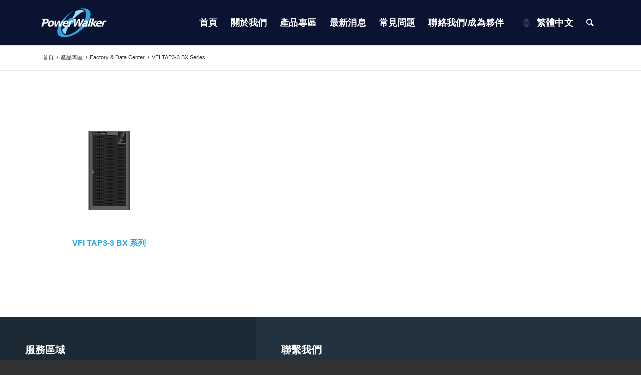

--- FILE ---
content_type: text/html; charset=UTF-8
request_url: https://www.powerwalker.net/zh-hant/product-category/factory-data-center-zh-hant/vfi-tap3-3-bx-series-zh-hant
body_size: 13818
content:
<!DOCTYPE html><html dir="ltr" lang="zh-hant" prefix="og: https://ogp.me/ns#" class="html_stretched responsive av-preloader-disabled av-default-lightbox  html_header_top html_logo_left html_main_nav_header html_menu_right html_slim html_header_sticky html_header_shrinking_disabled html_mobile_menu_tablet html_header_searchicon html_content_align_left html_header_unstick_top_disabled html_header_stretch_disabled html_minimal_header html_minimal_header_shadow html_av-submenu-hidden html_av-submenu-display-click html_av-overlay-side html_av-overlay-side-classic html_av-submenu-noclone html_entry_id_10218 av-no-preview html_text_menu_active "><head><script data-no-optimize="1">var litespeed_docref=sessionStorage.getItem("litespeed_docref");litespeed_docref&&(Object.defineProperty(document,"referrer",{get:function(){return litespeed_docref}}),sessionStorage.removeItem("litespeed_docref"));</script> <meta charset="UTF-8" /><meta name="robots" content="index, follow" /><meta name="viewport" content="width=device-width, initial-scale=1, maximum-scale=1"><title>VFI TAP3-3 BX Series | PowerWalker Asia</title><style>img:is([sizes="auto" i], [sizes^="auto," i]) { contain-intrinsic-size: 3000px 1500px }</style><link rel="alternate" hreflang="en" href="https://www.powerwalker.net/product-category/factory-data-center/vfi-tap3-3-bx-series" /><link rel="alternate" hreflang="zh-tw" href="https://www.powerwalker.net/zh-hant/product-category/factory-data-center-zh-hant/vfi-tap3-3-bx-series-zh-hant" /><link rel="alternate" hreflang="zh-hans" href="https://www.powerwalker.net/zh-hans/product-category/factory-data-center-zh-hans/vfi-tap3-3-bx-series-zh-hans" /><link rel="alternate" hreflang="x-default" href="https://www.powerwalker.net/product-category/factory-data-center/vfi-tap3-3-bx-series" /><meta name="description" content="PowerWalker –Your secure, reliable and cost effective solutions for all UPS applications" /><meta name="robots" content="max-image-preview:large" /><link rel="canonical" href="https://www.powerwalker.net/zh-hant/product-category/factory-data-center-zh-hant/vfi-tap3-3-bx-series-zh-hant" /><meta name="generator" content="All in One SEO (AIOSEO) 4.8.5" /> <script type="application/ld+json" class="aioseo-schema">{"@context":"https:\/\/schema.org","@graph":[{"@type":"BreadcrumbList","@id":"https:\/\/www.powerwalker.net\/zh-hant\/product-category\/factory-data-center-zh-hant\/vfi-tap3-3-bx-series-zh-hant#breadcrumblist","itemListElement":[{"@type":"ListItem","@id":"https:\/\/www.powerwalker.net\/zh-hant#listItem","position":1,"name":"\u4e3b\u9801","item":"https:\/\/www.powerwalker.net\/zh-hant","nextItem":{"@type":"ListItem","@id":"https:\/\/www.powerwalker.net\/zh-hant\/product#listItem","name":"\u7522\u54c1\u5c08\u5340"}},{"@type":"ListItem","@id":"https:\/\/www.powerwalker.net\/zh-hant\/product#listItem","position":2,"name":"\u7522\u54c1\u5c08\u5340","item":"https:\/\/www.powerwalker.net\/zh-hant\/product","nextItem":{"@type":"ListItem","@id":"https:\/\/www.powerwalker.net\/zh-hant\/product-category\/factory-data-center-zh-hant#listItem","name":"Factory &amp; Data Center"},"previousItem":{"@type":"ListItem","@id":"https:\/\/www.powerwalker.net\/zh-hant#listItem","name":"\u4e3b\u9801"}},{"@type":"ListItem","@id":"https:\/\/www.powerwalker.net\/zh-hant\/product-category\/factory-data-center-zh-hant#listItem","position":3,"name":"Factory &amp; Data Center","item":"https:\/\/www.powerwalker.net\/zh-hant\/product-category\/factory-data-center-zh-hant","nextItem":{"@type":"ListItem","@id":"https:\/\/www.powerwalker.net\/zh-hant\/product-category\/factory-data-center-zh-hant\/vfi-tap3-3-bx-series-zh-hant#listItem","name":"VFI TAP3-3 BX Series"},"previousItem":{"@type":"ListItem","@id":"https:\/\/www.powerwalker.net\/zh-hant\/product#listItem","name":"\u7522\u54c1\u5c08\u5340"}},{"@type":"ListItem","@id":"https:\/\/www.powerwalker.net\/zh-hant\/product-category\/factory-data-center-zh-hant\/vfi-tap3-3-bx-series-zh-hant#listItem","position":4,"name":"VFI TAP3-3 BX Series","previousItem":{"@type":"ListItem","@id":"https:\/\/www.powerwalker.net\/zh-hant\/product-category\/factory-data-center-zh-hant#listItem","name":"Factory &amp; Data Center"}}]},{"@type":"CollectionPage","@id":"https:\/\/www.powerwalker.net\/zh-hant\/product-category\/factory-data-center-zh-hant\/vfi-tap3-3-bx-series-zh-hant#collectionpage","url":"https:\/\/www.powerwalker.net\/zh-hant\/product-category\/factory-data-center-zh-hant\/vfi-tap3-3-bx-series-zh-hant","name":"VFI TAP3-3 BX Series | PowerWalker Asia","description":"PowerWalker \u2013Your secure, reliable and cost effective solutions for all UPS applications","inLanguage":"zh-TW","isPartOf":{"@id":"https:\/\/www.powerwalker.net\/zh-hant\/#website"},"breadcrumb":{"@id":"https:\/\/www.powerwalker.net\/zh-hant\/product-category\/factory-data-center-zh-hant\/vfi-tap3-3-bx-series-zh-hant#breadcrumblist"}},{"@type":"Organization","@id":"https:\/\/www.powerwalker.net\/zh-hant\/#organization","name":"PowerWalker","url":"https:\/\/www.powerwalker.net\/zh-hant\/"},{"@type":"WebSite","@id":"https:\/\/www.powerwalker.net\/zh-hant\/#website","url":"https:\/\/www.powerwalker.net\/zh-hant\/","name":"PowerWalker Asia","inLanguage":"zh-TW","publisher":{"@id":"https:\/\/www.powerwalker.net\/zh-hant\/#organization"}}]}</script> <link rel='dns-prefetch' href='//www.google.com' /> <script type="litespeed/javascript">window._wpemojiSettings={"baseUrl":"https:\/\/s.w.org\/images\/core\/emoji\/16.0.1\/72x72\/","ext":".png","svgUrl":"https:\/\/s.w.org\/images\/core\/emoji\/16.0.1\/svg\/","svgExt":".svg","source":{"concatemoji":"https:\/\/www.powerwalker.net\/wp-includes\/js\/wp-emoji-release.min.js?ver=6.8.2"}};
/*! This file is auto-generated */
!function(s,n){var o,i,e;function c(e){try{var t={supportTests:e,timestamp:(new Date).valueOf()};sessionStorage.setItem(o,JSON.stringify(t))}catch(e){}}function p(e,t,n){e.clearRect(0,0,e.canvas.width,e.canvas.height),e.fillText(t,0,0);var t=new Uint32Array(e.getImageData(0,0,e.canvas.width,e.canvas.height).data),a=(e.clearRect(0,0,e.canvas.width,e.canvas.height),e.fillText(n,0,0),new Uint32Array(e.getImageData(0,0,e.canvas.width,e.canvas.height).data));return t.every(function(e,t){return e===a[t]})}function u(e,t){e.clearRect(0,0,e.canvas.width,e.canvas.height),e.fillText(t,0,0);for(var n=e.getImageData(16,16,1,1),a=0;a<n.data.length;a++)if(0!==n.data[a])return!1;return!0}function f(e,t,n,a){switch(t){case"flag":return n(e,"\ud83c\udff3\ufe0f\u200d\u26a7\ufe0f","\ud83c\udff3\ufe0f\u200b\u26a7\ufe0f")?!1:!n(e,"\ud83c\udde8\ud83c\uddf6","\ud83c\udde8\u200b\ud83c\uddf6")&&!n(e,"\ud83c\udff4\udb40\udc67\udb40\udc62\udb40\udc65\udb40\udc6e\udb40\udc67\udb40\udc7f","\ud83c\udff4\u200b\udb40\udc67\u200b\udb40\udc62\u200b\udb40\udc65\u200b\udb40\udc6e\u200b\udb40\udc67\u200b\udb40\udc7f");case"emoji":return!a(e,"\ud83e\udedf")}return!1}function g(e,t,n,a){var r="undefined"!=typeof WorkerGlobalScope&&self instanceof WorkerGlobalScope?new OffscreenCanvas(300,150):s.createElement("canvas"),o=r.getContext("2d",{willReadFrequently:!0}),i=(o.textBaseline="top",o.font="600 32px Arial",{});return e.forEach(function(e){i[e]=t(o,e,n,a)}),i}function t(e){var t=s.createElement("script");t.src=e,t.defer=!0,s.head.appendChild(t)}"undefined"!=typeof Promise&&(o="wpEmojiSettingsSupports",i=["flag","emoji"],n.supports={everything:!0,everythingExceptFlag:!0},e=new Promise(function(e){s.addEventListener("DOMContentLiteSpeedLoaded",e,{once:!0})}),new Promise(function(t){var n=function(){try{var e=JSON.parse(sessionStorage.getItem(o));if("object"==typeof e&&"number"==typeof e.timestamp&&(new Date).valueOf()<e.timestamp+604800&&"object"==typeof e.supportTests)return e.supportTests}catch(e){}return null}();if(!n){if("undefined"!=typeof Worker&&"undefined"!=typeof OffscreenCanvas&&"undefined"!=typeof URL&&URL.createObjectURL&&"undefined"!=typeof Blob)try{var e="postMessage("+g.toString()+"("+[JSON.stringify(i),f.toString(),p.toString(),u.toString()].join(",")+"));",a=new Blob([e],{type:"text/javascript"}),r=new Worker(URL.createObjectURL(a),{name:"wpTestEmojiSupports"});return void(r.onmessage=function(e){c(n=e.data),r.terminate(),t(n)})}catch(e){}c(n=g(i,f,p,u))}t(n)}).then(function(e){for(var t in e)n.supports[t]=e[t],n.supports.everything=n.supports.everything&&n.supports[t],"flag"!==t&&(n.supports.everythingExceptFlag=n.supports.everythingExceptFlag&&n.supports[t]);n.supports.everythingExceptFlag=n.supports.everythingExceptFlag&&!n.supports.flag,n.DOMReady=!1,n.readyCallback=function(){n.DOMReady=!0}}).then(function(){return e}).then(function(){var e;n.supports.everything||(n.readyCallback(),(e=n.source||{}).concatemoji?t(e.concatemoji):e.wpemoji&&e.twemoji&&(t(e.twemoji),t(e.wpemoji)))}))}((window,document),window._wpemojiSettings)</script> <link data-optimized="2" rel="stylesheet" href="https://www.powerwalker.net/wp-content/litespeed/css/48c99e1b945cf18b78a6e5fa325938e9.css?ver=600fa" /><style id='wp-emoji-styles-inline-css' type='text/css'>img.wp-smiley, img.emoji {
		display: inline !important;
		border: none !important;
		box-shadow: none !important;
		height: 1em !important;
		width: 1em !important;
		margin: 0 0.07em !important;
		vertical-align: -0.1em !important;
		background: none !important;
		padding: 0 !important;
	}</style><style id='classic-theme-styles-inline-css' type='text/css'>/*! This file is auto-generated */
.wp-block-button__link{color:#fff;background-color:#32373c;border-radius:9999px;box-shadow:none;text-decoration:none;padding:calc(.667em + 2px) calc(1.333em + 2px);font-size:1.125em}.wp-block-file__button{background:#32373c;color:#fff;text-decoration:none}</style><style id='global-styles-inline-css' type='text/css'>:root{--wp--preset--aspect-ratio--square: 1;--wp--preset--aspect-ratio--4-3: 4/3;--wp--preset--aspect-ratio--3-4: 3/4;--wp--preset--aspect-ratio--3-2: 3/2;--wp--preset--aspect-ratio--2-3: 2/3;--wp--preset--aspect-ratio--16-9: 16/9;--wp--preset--aspect-ratio--9-16: 9/16;--wp--preset--color--black: #000000;--wp--preset--color--cyan-bluish-gray: #abb8c3;--wp--preset--color--white: #ffffff;--wp--preset--color--pale-pink: #f78da7;--wp--preset--color--vivid-red: #cf2e2e;--wp--preset--color--luminous-vivid-orange: #ff6900;--wp--preset--color--luminous-vivid-amber: #fcb900;--wp--preset--color--light-green-cyan: #7bdcb5;--wp--preset--color--vivid-green-cyan: #00d084;--wp--preset--color--pale-cyan-blue: #8ed1fc;--wp--preset--color--vivid-cyan-blue: #0693e3;--wp--preset--color--vivid-purple: #9b51e0;--wp--preset--gradient--vivid-cyan-blue-to-vivid-purple: linear-gradient(135deg,rgba(6,147,227,1) 0%,rgb(155,81,224) 100%);--wp--preset--gradient--light-green-cyan-to-vivid-green-cyan: linear-gradient(135deg,rgb(122,220,180) 0%,rgb(0,208,130) 100%);--wp--preset--gradient--luminous-vivid-amber-to-luminous-vivid-orange: linear-gradient(135deg,rgba(252,185,0,1) 0%,rgba(255,105,0,1) 100%);--wp--preset--gradient--luminous-vivid-orange-to-vivid-red: linear-gradient(135deg,rgba(255,105,0,1) 0%,rgb(207,46,46) 100%);--wp--preset--gradient--very-light-gray-to-cyan-bluish-gray: linear-gradient(135deg,rgb(238,238,238) 0%,rgb(169,184,195) 100%);--wp--preset--gradient--cool-to-warm-spectrum: linear-gradient(135deg,rgb(74,234,220) 0%,rgb(151,120,209) 20%,rgb(207,42,186) 40%,rgb(238,44,130) 60%,rgb(251,105,98) 80%,rgb(254,248,76) 100%);--wp--preset--gradient--blush-light-purple: linear-gradient(135deg,rgb(255,206,236) 0%,rgb(152,150,240) 100%);--wp--preset--gradient--blush-bordeaux: linear-gradient(135deg,rgb(254,205,165) 0%,rgb(254,45,45) 50%,rgb(107,0,62) 100%);--wp--preset--gradient--luminous-dusk: linear-gradient(135deg,rgb(255,203,112) 0%,rgb(199,81,192) 50%,rgb(65,88,208) 100%);--wp--preset--gradient--pale-ocean: linear-gradient(135deg,rgb(255,245,203) 0%,rgb(182,227,212) 50%,rgb(51,167,181) 100%);--wp--preset--gradient--electric-grass: linear-gradient(135deg,rgb(202,248,128) 0%,rgb(113,206,126) 100%);--wp--preset--gradient--midnight: linear-gradient(135deg,rgb(2,3,129) 0%,rgb(40,116,252) 100%);--wp--preset--font-size--small: 13px;--wp--preset--font-size--medium: 20px;--wp--preset--font-size--large: 36px;--wp--preset--font-size--x-large: 42px;--wp--preset--spacing--20: 0.44rem;--wp--preset--spacing--30: 0.67rem;--wp--preset--spacing--40: 1rem;--wp--preset--spacing--50: 1.5rem;--wp--preset--spacing--60: 2.25rem;--wp--preset--spacing--70: 3.38rem;--wp--preset--spacing--80: 5.06rem;--wp--preset--shadow--natural: 6px 6px 9px rgba(0, 0, 0, 0.2);--wp--preset--shadow--deep: 12px 12px 50px rgba(0, 0, 0, 0.4);--wp--preset--shadow--sharp: 6px 6px 0px rgba(0, 0, 0, 0.2);--wp--preset--shadow--outlined: 6px 6px 0px -3px rgba(255, 255, 255, 1), 6px 6px rgba(0, 0, 0, 1);--wp--preset--shadow--crisp: 6px 6px 0px rgba(0, 0, 0, 1);}:where(.is-layout-flex){gap: 0.5em;}:where(.is-layout-grid){gap: 0.5em;}body .is-layout-flex{display: flex;}.is-layout-flex{flex-wrap: wrap;align-items: center;}.is-layout-flex > :is(*, div){margin: 0;}body .is-layout-grid{display: grid;}.is-layout-grid > :is(*, div){margin: 0;}:where(.wp-block-columns.is-layout-flex){gap: 2em;}:where(.wp-block-columns.is-layout-grid){gap: 2em;}:where(.wp-block-post-template.is-layout-flex){gap: 1.25em;}:where(.wp-block-post-template.is-layout-grid){gap: 1.25em;}.has-black-color{color: var(--wp--preset--color--black) !important;}.has-cyan-bluish-gray-color{color: var(--wp--preset--color--cyan-bluish-gray) !important;}.has-white-color{color: var(--wp--preset--color--white) !important;}.has-pale-pink-color{color: var(--wp--preset--color--pale-pink) !important;}.has-vivid-red-color{color: var(--wp--preset--color--vivid-red) !important;}.has-luminous-vivid-orange-color{color: var(--wp--preset--color--luminous-vivid-orange) !important;}.has-luminous-vivid-amber-color{color: var(--wp--preset--color--luminous-vivid-amber) !important;}.has-light-green-cyan-color{color: var(--wp--preset--color--light-green-cyan) !important;}.has-vivid-green-cyan-color{color: var(--wp--preset--color--vivid-green-cyan) !important;}.has-pale-cyan-blue-color{color: var(--wp--preset--color--pale-cyan-blue) !important;}.has-vivid-cyan-blue-color{color: var(--wp--preset--color--vivid-cyan-blue) !important;}.has-vivid-purple-color{color: var(--wp--preset--color--vivid-purple) !important;}.has-black-background-color{background-color: var(--wp--preset--color--black) !important;}.has-cyan-bluish-gray-background-color{background-color: var(--wp--preset--color--cyan-bluish-gray) !important;}.has-white-background-color{background-color: var(--wp--preset--color--white) !important;}.has-pale-pink-background-color{background-color: var(--wp--preset--color--pale-pink) !important;}.has-vivid-red-background-color{background-color: var(--wp--preset--color--vivid-red) !important;}.has-luminous-vivid-orange-background-color{background-color: var(--wp--preset--color--luminous-vivid-orange) !important;}.has-luminous-vivid-amber-background-color{background-color: var(--wp--preset--color--luminous-vivid-amber) !important;}.has-light-green-cyan-background-color{background-color: var(--wp--preset--color--light-green-cyan) !important;}.has-vivid-green-cyan-background-color{background-color: var(--wp--preset--color--vivid-green-cyan) !important;}.has-pale-cyan-blue-background-color{background-color: var(--wp--preset--color--pale-cyan-blue) !important;}.has-vivid-cyan-blue-background-color{background-color: var(--wp--preset--color--vivid-cyan-blue) !important;}.has-vivid-purple-background-color{background-color: var(--wp--preset--color--vivid-purple) !important;}.has-black-border-color{border-color: var(--wp--preset--color--black) !important;}.has-cyan-bluish-gray-border-color{border-color: var(--wp--preset--color--cyan-bluish-gray) !important;}.has-white-border-color{border-color: var(--wp--preset--color--white) !important;}.has-pale-pink-border-color{border-color: var(--wp--preset--color--pale-pink) !important;}.has-vivid-red-border-color{border-color: var(--wp--preset--color--vivid-red) !important;}.has-luminous-vivid-orange-border-color{border-color: var(--wp--preset--color--luminous-vivid-orange) !important;}.has-luminous-vivid-amber-border-color{border-color: var(--wp--preset--color--luminous-vivid-amber) !important;}.has-light-green-cyan-border-color{border-color: var(--wp--preset--color--light-green-cyan) !important;}.has-vivid-green-cyan-border-color{border-color: var(--wp--preset--color--vivid-green-cyan) !important;}.has-pale-cyan-blue-border-color{border-color: var(--wp--preset--color--pale-cyan-blue) !important;}.has-vivid-cyan-blue-border-color{border-color: var(--wp--preset--color--vivid-cyan-blue) !important;}.has-vivid-purple-border-color{border-color: var(--wp--preset--color--vivid-purple) !important;}.has-vivid-cyan-blue-to-vivid-purple-gradient-background{background: var(--wp--preset--gradient--vivid-cyan-blue-to-vivid-purple) !important;}.has-light-green-cyan-to-vivid-green-cyan-gradient-background{background: var(--wp--preset--gradient--light-green-cyan-to-vivid-green-cyan) !important;}.has-luminous-vivid-amber-to-luminous-vivid-orange-gradient-background{background: var(--wp--preset--gradient--luminous-vivid-amber-to-luminous-vivid-orange) !important;}.has-luminous-vivid-orange-to-vivid-red-gradient-background{background: var(--wp--preset--gradient--luminous-vivid-orange-to-vivid-red) !important;}.has-very-light-gray-to-cyan-bluish-gray-gradient-background{background: var(--wp--preset--gradient--very-light-gray-to-cyan-bluish-gray) !important;}.has-cool-to-warm-spectrum-gradient-background{background: var(--wp--preset--gradient--cool-to-warm-spectrum) !important;}.has-blush-light-purple-gradient-background{background: var(--wp--preset--gradient--blush-light-purple) !important;}.has-blush-bordeaux-gradient-background{background: var(--wp--preset--gradient--blush-bordeaux) !important;}.has-luminous-dusk-gradient-background{background: var(--wp--preset--gradient--luminous-dusk) !important;}.has-pale-ocean-gradient-background{background: var(--wp--preset--gradient--pale-ocean) !important;}.has-electric-grass-gradient-background{background: var(--wp--preset--gradient--electric-grass) !important;}.has-midnight-gradient-background{background: var(--wp--preset--gradient--midnight) !important;}.has-small-font-size{font-size: var(--wp--preset--font-size--small) !important;}.has-medium-font-size{font-size: var(--wp--preset--font-size--medium) !important;}.has-large-font-size{font-size: var(--wp--preset--font-size--large) !important;}.has-x-large-font-size{font-size: var(--wp--preset--font-size--x-large) !important;}
:where(.wp-block-post-template.is-layout-flex){gap: 1.25em;}:where(.wp-block-post-template.is-layout-grid){gap: 1.25em;}
:where(.wp-block-columns.is-layout-flex){gap: 2em;}:where(.wp-block-columns.is-layout-grid){gap: 2em;}
:root :where(.wp-block-pullquote){font-size: 1.5em;line-height: 1.6;}</style><style id='woocommerce-inline-inline-css' type='text/css'>.woocommerce form .form-row .required { visibility: visible; }</style><style id='wpml-legacy-dropdown-0-inline-css' type='text/css'>.wpml-ls-statics-shortcode_actions, .wpml-ls-statics-shortcode_actions .wpml-ls-sub-menu, .wpml-ls-statics-shortcode_actions a {border-color:#EEEEEE;}.wpml-ls-statics-shortcode_actions a, .wpml-ls-statics-shortcode_actions .wpml-ls-sub-menu a, .wpml-ls-statics-shortcode_actions .wpml-ls-sub-menu a:link, .wpml-ls-statics-shortcode_actions li:not(.wpml-ls-current-language) .wpml-ls-link, .wpml-ls-statics-shortcode_actions li:not(.wpml-ls-current-language) .wpml-ls-link:link {color:#444444;background-color:#ffffff;}.wpml-ls-statics-shortcode_actions a, .wpml-ls-statics-shortcode_actions .wpml-ls-sub-menu a:hover,.wpml-ls-statics-shortcode_actions .wpml-ls-sub-menu a:focus, .wpml-ls-statics-shortcode_actions .wpml-ls-sub-menu a:link:hover, .wpml-ls-statics-shortcode_actions .wpml-ls-sub-menu a:link:focus {color:#000000;background-color:#eeeeee;}.wpml-ls-statics-shortcode_actions .wpml-ls-current-language > a {color:#444444;background-color:#ffffff;}.wpml-ls-statics-shortcode_actions .wpml-ls-current-language:hover>a, .wpml-ls-statics-shortcode_actions .wpml-ls-current-language>a:focus {color:#000000;background-color:#eeeeee;}</style><style id='wpml-menu-item-0-inline-css' type='text/css'>#lang_sel img, #lang_sel_list img, #lang_sel_footer img { display: inline; }</style><style id='ywctm-frontend-inline-css' type='text/css'>.widget.woocommerce.widget_shopping_cart{display: none !important}</style> <script id="woocommerce-js-extra" type="litespeed/javascript">var woocommerce_params={"ajax_url":"\/wp-admin\/admin-ajax.php?lang=zh-hant","wc_ajax_url":"\/zh-hant\/?wc-ajax=%%endpoint%%"}</script> <script id="avia-recaptcha-js-extra" type="litespeed/javascript">var avia_recaptcha={"verify_nonce":"c8c7d2b219","submission_nonce":"fe863dbb7f"}</script> <script type="litespeed/javascript" data-src="https://www.google.com/recaptcha/api.js?onload=aviaRecaptchaRender&amp;render=explicit&amp;ver=1.0.0" id="avia-recaptcha-api-js"></script> <link rel="https://api.w.org/" href="https://www.powerwalker.net/zh-hant/wp-json/" /><link rel="alternate" title="JSON" type="application/json" href="https://www.powerwalker.net/zh-hant/wp-json/wp/v2/product_cat/249" /><link rel="EditURI" type="application/rsd+xml" title="RSD" href="https://www.powerwalker.net/xmlrpc.php?rsd" /><meta name="generator" content="WordPress 6.8.2" /><meta name="generator" content="WooCommerce 8.4.0" /><meta name="generator" content="WPML ver:4.6.4 stt:59,61,1;" /> <script type="litespeed/javascript">var el_i13_login_captcha=null;var el_i13_register_captcha=null</script><link rel="profile" href="http://gmpg.org/xfn/11" /><link rel="alternate" type="application/rss+xml" title="PowerWalker Asia RSS2 Feed" href="https://www.powerwalker.net/zh-hant/feed" /><link rel="pingback" href="https://www.powerwalker.net/xmlrpc.php" />
<!--[if lt IE 9]><script src="https://www.powerwalker.net/wp-content/themes/iwebtw/js/html5shiv.js"></script><![endif]--><link rel="icon" href="https://www.powerwalker.net/wp-content/uploads/2025/08/PW-favicon-for-web.png" type="image/png">
<noscript><style>.woocommerce-product-gallery{ opacity: 1 !important; }</style></noscript><style type='text/css'>@font-face {font-family: 'entypo-fontello'; font-weight: normal; font-style: normal;
src: url('https://www.powerwalker.net/wp-content/themes/iwebtw/config-templatebuilder/avia-template-builder/assets/fonts/entypo-fontello.eot');
src: url('https://www.powerwalker.net/wp-content/themes/iwebtw/config-templatebuilder/avia-template-builder/assets/fonts/entypo-fontello.eot?#iefix') format('embedded-opentype'), 
url('https://www.powerwalker.net/wp-content/themes/iwebtw/config-templatebuilder/avia-template-builder/assets/fonts/entypo-fontello.woff') format('woff'), 
url('https://www.powerwalker.net/wp-content/themes/iwebtw/config-templatebuilder/avia-template-builder/assets/fonts/entypo-fontello.ttf') format('truetype'), 
url('https://www.powerwalker.net/wp-content/themes/iwebtw/config-templatebuilder/avia-template-builder/assets/fonts/entypo-fontello.svg#entypo-fontello') format('svg');
} #top .avia-font-entypo-fontello, body .avia-font-entypo-fontello, html body [data-av_iconfont='entypo-fontello']:before{ font-family: 'entypo-fontello'; }

@font-face {font-family: 'fontawesome5brands-regular'; font-weight: normal; font-style: normal;
src: url('https://www.powerwalker.net/wp-content/uploads/avia_fonts/fontawesome5brands-regular/fontawesome5brands-regular.eot');
src: url('https://www.powerwalker.net/wp-content/uploads/avia_fonts/fontawesome5brands-regular/fontawesome5brands-regular.eot?#iefix') format('embedded-opentype'), 
url('https://www.powerwalker.net/wp-content/uploads/avia_fonts/fontawesome5brands-regular/fontawesome5brands-regular.woff') format('woff'), 
url('https://www.powerwalker.net/wp-content/uploads/avia_fonts/fontawesome5brands-regular/fontawesome5brands-regular.ttf') format('truetype'), 
url('https://www.powerwalker.net/wp-content/uploads/avia_fonts/fontawesome5brands-regular/fontawesome5brands-regular.svg#fontawesome5brands-regular') format('svg');
} #top .avia-font-fontawesome5brands-regular, body .avia-font-fontawesome5brands-regular, html body [data-av_iconfont='fontawesome5brands-regular']:before{ font-family: 'fontawesome5brands-regular'; }

@font-face {font-family: 'fontawesome5free-regular'; font-weight: normal; font-style: normal;
src: url('https://www.powerwalker.net/wp-content/uploads/avia_fonts/fontawesome5free-regular/fontawesome5free-regular.eot');
src: url('https://www.powerwalker.net/wp-content/uploads/avia_fonts/fontawesome5free-regular/fontawesome5free-regular.eot?#iefix') format('embedded-opentype'), 
url('https://www.powerwalker.net/wp-content/uploads/avia_fonts/fontawesome5free-regular/fontawesome5free-regular.woff') format('woff'), 
url('https://www.powerwalker.net/wp-content/uploads/avia_fonts/fontawesome5free-regular/fontawesome5free-regular.ttf') format('truetype'), 
url('https://www.powerwalker.net/wp-content/uploads/avia_fonts/fontawesome5free-regular/fontawesome5free-regular.svg#fontawesome5free-regular') format('svg');
} #top .avia-font-fontawesome5free-regular, body .avia-font-fontawesome5free-regular, html body [data-av_iconfont='fontawesome5free-regular']:before{ font-family: 'fontawesome5free-regular'; }

@font-face {font-family: 'fontawesome5free-solid'; font-weight: normal; font-style: normal;
src: url('https://www.powerwalker.net/wp-content/uploads/avia_fonts/fontawesome5free-solid/fontawesome5free-solid.eot');
src: url('https://www.powerwalker.net/wp-content/uploads/avia_fonts/fontawesome5free-solid/fontawesome5free-solid.eot?#iefix') format('embedded-opentype'), 
url('https://www.powerwalker.net/wp-content/uploads/avia_fonts/fontawesome5free-solid/fontawesome5free-solid.woff') format('woff'), 
url('https://www.powerwalker.net/wp-content/uploads/avia_fonts/fontawesome5free-solid/fontawesome5free-solid.ttf') format('truetype'), 
url('https://www.powerwalker.net/wp-content/uploads/avia_fonts/fontawesome5free-solid/fontawesome5free-solid.svg#fontawesome5free-solid') format('svg');
} #top .avia-font-fontawesome5free-solid, body .avia-font-fontawesome5free-solid, html body [data-av_iconfont='fontawesome5free-solid']:before{ font-family: 'fontawesome5free-solid'; }</style> <script type="litespeed/javascript" data-src="https://www.googletagmanager.com/gtag/js?id=G-L2YWMKZWJX"></script> <script type="litespeed/javascript">window.dataLayer=window.dataLayer||[];function gtag(){dataLayer.push(arguments)}
gtag('js',new Date());gtag('config','G-L2YWMKZWJX')</script> <link rel="preconnect" href="https://fonts.googleapis.com"><link rel="preconnect" href="https://fonts.gstatic.com" crossorigin></head><body id="top" class="archive tax-product_cat term-vfi-tap3-3-bx-series-zh-hant term-249 wp-theme-iwebtw  rtl_columns stretched 微軟正黑體-websave 微軟正黑體 theme-iwebtw woocommerce woocommerce-page woocommerce-no-js" itemscope="itemscope" itemtype="https://schema.org/WebPage" ><style>.post-edit-link{ display:block; margin:0 auto; font-weight:bold;  color:#555; text-align:center; color:#FFF; background:#d53e03; position: fixed; left:10px; bottom: 10px; z-index: 999999; font-size: 13px; 
	padding:15px 30px; border-radius: 5px; }</style> <script type="litespeed/javascript">jQuery(document).ready(function($){$(".product-10218").addClass("selected")})</script> <div id='wrap_all'><header id='header' class='all_colors header_color dark_bg_color  av_header_top av_logo_left av_main_nav_header av_menu_right av_slim av_header_sticky av_header_shrinking_disabled av_header_stretch_disabled av_mobile_menu_tablet av_header_searchicon av_header_unstick_top_disabled av_minimal_header av_minimal_header_shadow av_bottom_nav_disabled  av_alternate_logo_active av_header_border_disabled'  role="banner" itemscope="itemscope" itemtype="https://schema.org/WPHeader" ><div  id='header_main' class='container_wrap container_wrap_logo'><ul  class = 'menu-item cart_dropdown ' data-success='已添加到購物車'><li class='cart_dropdown_first'><a class='cart_dropdown_link' href='https://www.powerwalker.net/zh-hant'><span aria-hidden='true' data-av_icon='' data-av_iconfont='entypo-fontello'></span><span class='av-cart-counter'>0</span><span class='avia_hidden_link_text'>購物車</span></a><div class='dropdown_widget dropdown_widget_cart'><div class='avia-arrow'></div><div class="widget_shopping_cart_content"></div></div></li></ul><div class='container av-logo-container'><div class='inner-container'><span class='logo'><a href='https://www.powerwalker.net/zh-hant'><img data-lazyloaded="1" src="[data-uri]" height='100' width='300' data-src='https://www.powerwalker.net/wp-content/uploads/2025/08/PW-logo-for-web.png' alt='PowerWalker Asia' /></a></span><nav class='main_menu' data-selectname='選擇一個頁面'  role="navigation" itemscope="itemscope" itemtype="https://schema.org/SiteNavigationElement" ><div class="avia-menu av-main-nav-wrap"><ul id="avia-menu" class="menu av-main-nav"><li id="menu-item-10340" class="menu-item menu-item-type-post_type menu-item-object-page menu-item-home menu-item-top-level menu-item-top-level-1"><a href="https://www.powerwalker.net/zh-hant" itemprop="url"><span class="avia-bullet"></span><span class="avia-menu-text">首頁</span><span class="avia-menu-fx"><span class="avia-arrow-wrap"><span class="avia-arrow"></span></span></span></a></li><li id="menu-item-11137" class="menu-item menu-item-type-post_type menu-item-object-page menu-item-top-level menu-item-top-level-2"><a href="https://www.powerwalker.net/zh-hant/about" itemprop="url"><span class="avia-bullet"></span><span class="avia-menu-text">關於我們</span><span class="avia-menu-fx"><span class="avia-arrow-wrap"><span class="avia-arrow"></span></span></span></a></li><li id="menu-item-10341" class="menu-item menu-item-type-post_type menu-item-object-page menu-item-top-level menu-item-top-level-3"><a href="https://www.powerwalker.net/zh-hant/products" itemprop="url"><span class="avia-bullet"></span><span class="avia-menu-text">產品專區</span><span class="avia-menu-fx"><span class="avia-arrow-wrap"><span class="avia-arrow"></span></span></span></a></li><li id="menu-item-10726" class="menu-item menu-item-type-post_type menu-item-object-page menu-item-top-level menu-item-top-level-4"><a href="https://www.powerwalker.net/zh-hant/news" itemprop="url"><span class="avia-bullet"></span><span class="avia-menu-text">最新消息</span><span class="avia-menu-fx"><span class="avia-arrow-wrap"><span class="avia-arrow"></span></span></span></a></li><li id="menu-item-10343" class="menu-item menu-item-type-post_type menu-item-object-page menu-item-top-level menu-item-top-level-5"><a href="https://www.powerwalker.net/zh-hant/faq" itemprop="url"><span class="avia-bullet"></span><span class="avia-menu-text">常見問題</span><span class="avia-menu-fx"><span class="avia-arrow-wrap"><span class="avia-arrow"></span></span></span></a></li><li id="menu-item-10344" class="menu-item menu-item-type-post_type menu-item-object-page menu-item-top-level menu-item-top-level-6"><a href="https://www.powerwalker.net/zh-hant/contact" itemprop="url"><span class="avia-bullet"></span><span class="avia-menu-text">聯絡我們/成為夥伴</span><span class="avia-menu-fx"><span class="avia-arrow-wrap"><span class="avia-arrow"></span></span></span></a></li><li id="menu-item-wpml-ls-90-zh-hant" class="menu-item-language menu-item-language-current menu-item wpml-ls-slot-90 wpml-ls-item wpml-ls-item-zh-hant wpml-ls-current-language wpml-ls-menu-item menu-item-type-wpml_ls_menu_item menu-item-object-wpml_ls_menu_item menu-item-has-children menu-item-top-level menu-item-top-level-7"><a title="繁體中文" href="https://www.powerwalker.net/zh-hant/product-category/factory-data-center-zh-hant/vfi-tap3-3-bx-series-zh-hant" itemprop="url"><span class="avia-bullet"></span><span class="avia-menu-text"><span class="wpml-ls-native" lang="zh-hant">繁體中文</span></span><span class="avia-menu-fx"><span class="avia-arrow-wrap"><span class="avia-arrow"></span></span></span></a><ul class="sub-menu"><li id="menu-item-wpml-ls-90-en" class="menu-item-language menu-item wpml-ls-slot-90 wpml-ls-item wpml-ls-item-en wpml-ls-menu-item wpml-ls-first-item menu-item-type-wpml_ls_menu_item menu-item-object-wpml_ls_menu_item"><a title="English" href="https://www.powerwalker.net/product-category/factory-data-center/vfi-tap3-3-bx-series" itemprop="url"><span class="avia-bullet"></span><span class="avia-menu-text"><span class="wpml-ls-native" lang="en">English</span></span></a></li><li id="menu-item-wpml-ls-90-zh-hans" class="menu-item-language menu-item wpml-ls-slot-90 wpml-ls-item wpml-ls-item-zh-hans wpml-ls-menu-item wpml-ls-last-item menu-item-type-wpml_ls_menu_item menu-item-object-wpml_ls_menu_item"><a title="简体中文" href="https://www.powerwalker.net/zh-hans/product-category/factory-data-center-zh-hans/vfi-tap3-3-bx-series-zh-hans" itemprop="url"><span class="avia-bullet"></span><span class="avia-menu-text"><span class="wpml-ls-native" lang="zh-hans">简体中文</span></span></a></li></ul></li><li id="menu-item-search" class="noMobile menu-item menu-item-search-dropdown menu-item-avia-special">
<a href="?s=" rel="nofollow" data-avia-search-tooltip="&lt;form role=&quot;search&quot; method=&quot;get&quot; id=&quot;searchform&quot; action=&quot;https://www.powerwalker.net/zh-hant&quot;&gt;
&lt;div&gt;
&lt;label class=&quot;screen-reader-text&quot; for=&quot;s&quot;&gt;Search for:&lt;/label&gt;
&lt;input type=&quot;text&quot;  name=&quot;s&quot; id=&quot;s&quot; placeholder=&#039;搜索&#039; /&gt;
&lt;input type=&quot;submit&quot; id=&quot;searchsubmit&quot; value=&quot;&quot; class=&quot;button avia-font-entypo-fontello&quot; /&gt;
&lt;input type=&quot;hidden&quot; name=&quot;post_type&quot; value=&quot;product&quot;&gt;
&lt;/div&gt;
&lt;/form&gt;" aria-hidden='true' data-av_icon='' data-av_iconfont='entypo-fontello'><span class="avia_hidden_link_text">搜索</span></a></li><li class='av-language-switch-item language_en '><a href='https://www.powerwalker.net/product-category/factory-data-center/vfi-tap3-3-bx-series'>	<span class='language_flag'><img data-lazyloaded="1" src="[data-uri]" width="18" height="12" title='English' data-src='https://www.powerwalker.net/wp-content/plugins/sitepress-multilingual-cms/res/flags/en.png' /></span></a></li><li class='av-language-switch-item language_zh-hant avia_current_lang'><a href='https://www.powerwalker.net/zh-hant/product-category/factory-data-center-zh-hant/vfi-tap3-3-bx-series-zh-hant'>	<span class='language_flag'><img data-lazyloaded="1" src="[data-uri]" width="18" height="12" title='繁體中文' data-src='https://www.powerwalker.net/wp-content/plugins/sitepress-multilingual-cms/res/flags/zh-hant.png' /></span></a></li><li class='av-language-switch-item language_zh-hans '><a href='https://www.powerwalker.net/zh-hans/product-category/factory-data-center-zh-hans/vfi-tap3-3-bx-series-zh-hans'>	<span class='language_flag'><img data-lazyloaded="1" src="[data-uri]" width="18" height="12" title='简体中文' data-src='https://www.powerwalker.net/wp-content/plugins/sitepress-multilingual-cms/res/flags/zh-hans.png' /></span></a></li><li class="av-burger-menu-main menu-item-avia-special av-small-burger-icon">
<a href="#">
<span class="av-hamburger av-hamburger--spin av-js-hamburger">
<span class="av-hamburger-box">
<span class="av-hamburger-inner"></span>
<strong>選單</strong>
</span>
</span>
</a></li></ul></div></nav></div></div></div><div class='header_bg'></div></header><div id='main' class='all_colors' data-scroll-offset='88'><div class='stretch_full container_wrap alternate_color light_bg_color empty_title  title_container'><div class='container'><div class="breadcrumb breadcrumbs avia-breadcrumbs"><div class="breadcrumb-trail" xmlns:v="https://rdf.data-vocabulary.org/#"><span class="trail-before"><span class="breadcrumb-title">路徑：</span></span> <span><a rel="v:url" property="v:title" href="https://www.powerwalker.net/zh-hant" title="PowerWalker Asia"  class="trail-begin">首頁</a></span> <span class="sep">/</span> <span><a rel="v:url" property="v:title" href="https://www.powerwalker.net/zh-hant/product" title="產品專區">產品專區</a></span> <span class="sep">/</span> <span><a rel="v:url" property="v:title" href="https://www.powerwalker.net/zh-hant/product-category/factory-data-center-zh-hant" title="Factory &amp; Data Center">Factory &amp; Data Center</a></span> <span class="sep">/</span> <span class="trail-end">VFI TAP3-3 BX Series</span></div></div></div></div><div class='container_wrap container_wrap_first main_color fullsize template-shop shop_columns_4'><div class='container'><header class="woocommerce-products-header"><h1 class="woocommerce-products-header__title page-title">VFI TAP3-3 BX Series</h1></header><main class='template-shop content av-content-full alpha units'  role="main" itemprop="mainContentOfPage" itemscope="itemscope" itemtype="https://schema.org/SomeProducts" ><div class='entry-content-wrapper'><div class="woocommerce-notices-wrapper"></div><div class='product-sorting'><ul class='sort-param sort-param-order'><li><span class='currently-selected'>排序方式 <strong>默認順序</strong></span><ul><li class='current-param'><a href='?avia_extended_shop_select=yes&product_order=default' rel="nofollow">	<span class='avia-bullet'></span>默認順序</a></li><li><a href='?avia_extended_shop_select=yes&product_order=title' rel="nofollow">	<span class='avia-bullet'></span>名稱（別名）</a></li><li><a href='?avia_extended_shop_select=yes&product_order=price' rel="nofollow">	<span class='avia-bullet'></span>價格</a></li><li><a href='?avia_extended_shop_select=yes&product_order=date' rel="nofollow">	<span class='avia-bullet'></span>日期</a></li><li><a href='?avia_extended_shop_select=yes&product_order=popularity' rel="nofollow">	<span class='avia-bullet'></span>人氣</a></li></ul></li></ul><ul class='sort-param sort-param-sort'><li>    		<a title='點擊降序顯示產品' class='sort-param-desc' href='?avia_extended_shop_select=yes&product_sort=desc' rel="nofollow">點擊升序顯示產品</a></li></ul><ul class='sort-param sort-param-count'><li><span class='currently-selected'>顯示 <strong>16 每頁商品</strong></span><ul><li class='current-param'>  <a href='?paged=1&avia_extended_shop_select=yes&product_count=16' rel="nofollow">		<span class='avia-bullet'></span>16 每頁商品</a></li><li><a href='?paged=1&avia_extended_shop_select=yes&product_count=32' rel="nofollow">	<span class='avia-bullet'></span>32 每頁商品</a></li><li><a href='?paged=1&avia_extended_shop_select=yes&product_count=48' rel="nofollow">	<span class='avia-bullet'></span>48 每頁商品</a></li></ul></li></ul></div><ul class="products columns-4"><li class="product type-product post-10218 status-publish first instock product_cat-all-series-zh-hant product_cat-vfi-tap3-3-bx-series-zh-hant has-post-thumbnail shipping-taxable product-type-simple"><div class='inner_product main_color wrapped_style noLightbox  av-product-class-minimal'><a href="https://www.powerwalker.net/zh-hant/product/10122234" class="woocommerce-LoopProduct-link woocommerce-loop-product__link"><div class='thumbnail_container'><img data-lazyloaded="1" src="[data-uri]" width="450" height="450" data-src="https://www.powerwalker.net/wp-content/uploads/2022/11/VFI-TAP-3-3-60-80kVA.jpg" class="attachment-shop_catalog size-shop_catalog wp-post-image" alt="" decoding="async" fetchpriority="high" data-srcset="https://www.powerwalker.net/wp-content/uploads/2022/11/VFI-TAP-3-3-60-80kVA.jpg 1000w, https://www.powerwalker.net/wp-content/uploads/2022/11/VFI-TAP-3-3-60-80kVA-700x700.jpg 700w, https://www.powerwalker.net/wp-content/uploads/2022/11/VFI-TAP-3-3-60-80kVA-100x100.jpg 100w" data-sizes="(max-width: 450px) 100vw, 450px" /><span class='cart-loading'></span></div><div class='inner_product_header'><div class='avia-arrow'></div><div class='inner_product_header_table'><div class='inner_product_header_cell'><h2 class="woocommerce-loop-product__title">VFI TAP3-3 BX 系列</h2></div></div></div></a></div></li></ul></div></main></div></div><div id='footer-block' class='av-layout-grid-container entry-content-wrapper main_color av-flex-cells    avia-builder-el-0  avia-builder-el-no-sibling   container_wrap fullsize' style=' '  ><div class="flex_cell no_margin av_two_fifth  avia-builder-el-1  el_before_av_cell_three_fifth  avia-builder-el-first    " style='background: #1c2a35; vertical-align:top; padding:50px; background-color:#1c2a35; '><div class='flex_cell_inner' ><div style='padding-bottom:0px; color:#ffffff;' class='av-special-heading av-special-heading-h3 custom-color-heading blockquote modern-quote  avia-builder-el-2  el_before_av_iconlist  avia-builder-el-first   '><h3 class='av-special-heading-tag '  itemprop="headline"  >服務區域</h3><div class='special-heading-border'><div class='special-heading-inner-border' style='border-color:#ffffff'></div></div></div><div class='avia-icon-list-container   avia-builder-el-3  el_after_av_heading  avia-builder-el-last  footer-list-con-tag'><ul class='avia-icon-list avia-icon-list-left av-iconlist-small avia_animate_when_almost_visible avia-iconlist-animate'><li><div  style='color:#ffffff; ' class='iconlist_icon  avia-font-entypo-fontello'><span class='iconlist-char ' aria-hidden='true' data-av_icon='' data-av_iconfont='entypo-fontello'></span></div><article class="article-icon-entry av-iconlist-empty"  itemscope="itemscope" itemtype="https://schema.org/CreativeWork" ><div class='iconlist_content_wrap'><header class="entry-content-header"><div class='av_iconlist_title iconlist_title_small av_inherit_color '  itemprop="headline"   style='color:#ffffff; '><a href='https://www.powerwalker.net' title='亞洲' target="_blank" >亞洲</a></div></header><div class='iconlist_content av_inherit_color '  itemprop="text"   style='color:#ffffff; '></div></div><footer class="entry-footer"></footer></article><div class='iconlist-timeline'></div></li><li><div  style='color:#ffffff; ' class='iconlist_icon  avia-font-entypo-fontello'><span class='iconlist-char ' aria-hidden='true' data-av_icon='' data-av_iconfont='entypo-fontello'></span></div><article class="article-icon-entry av-iconlist-empty"  itemscope="itemscope" itemtype="https://schema.org/CreativeWork" ><div class='iconlist_content_wrap'><header class="entry-content-header"><div class='av_iconlist_title iconlist_title_small av_inherit_color '  itemprop="headline"   style='color:#ffffff; '><a href='https://www.powerwalker.net' title='台灣' target="_blank" >台灣</a></div></header><div class='iconlist_content av_inherit_color '  itemprop="text"   style='color:#ffffff; '></div></div><footer class="entry-footer"></footer></article><div class='iconlist-timeline'></div></li><li><div  style='color:#ffffff; ' class='iconlist_icon  avia-font-entypo-fontello'><span class='iconlist-char ' aria-hidden='true' data-av_icon='' data-av_iconfont='entypo-fontello'></span></div><article class="article-icon-entry av-iconlist-empty"  itemscope="itemscope" itemtype="https://schema.org/CreativeWork" ><div class='iconlist_content_wrap'><header class="entry-content-header"><div class='av_iconlist_title iconlist_title_small av_inherit_color '  itemprop="headline"   style='color:#ffffff; '><a href='https://powerwalker.com' title='EMEA' target="_blank" >EMEA</a></div></header><div class='iconlist_content av_inherit_color '  itemprop="text"   style='color:#ffffff; '></div></div><footer class="entry-footer"></footer></article><div class='iconlist-timeline'></div></li><li><div  style='color:#ffffff; ' class='iconlist_icon  avia-font-entypo-fontello'><span class='iconlist-char ' aria-hidden='true' data-av_icon='' data-av_iconfont='entypo-fontello'></span></div><article class="article-icon-entry av-iconlist-empty"  itemscope="itemscope" itemtype="https://schema.org/CreativeWork" ><div class='iconlist_content_wrap'><header class="entry-content-header"><div class='av_iconlist_title iconlist_title_small av_inherit_color '  itemprop="headline"   style='color:#ffffff; '><a href='https://powerwalker.com/es/' title='西班牙' target="_blank" >西班牙</a></div></header><div class='iconlist_content av_inherit_color '  itemprop="text"   style='color:#ffffff; '></div></div><footer class="entry-footer"></footer></article><div class='iconlist-timeline'></div></li><li><div  style='color:#ffffff; ' class='iconlist_icon  avia-font-entypo-fontello'><span class='iconlist-char ' aria-hidden='true' data-av_icon='' data-av_iconfont='entypo-fontello'></span></div><article class="article-icon-entry av-iconlist-empty"  itemscope="itemscope" itemtype="https://schema.org/CreativeWork" ><div class='iconlist_content_wrap'><header class="entry-content-header"><div class='av_iconlist_title iconlist_title_small av_inherit_color '  itemprop="headline"   style='color:#ffffff; '><a href='https://powerwalker.com/fr/' title='法國' target="_blank" >法國</a></div></header><div class='iconlist_content av_inherit_color '  itemprop="text"   style='color:#ffffff; '></div></div><footer class="entry-footer"></footer></article><div class='iconlist-timeline'></div></li><li><div  style='color:#ffffff; ' class='iconlist_icon  avia-font-entypo-fontello'><span class='iconlist-char ' aria-hidden='true' data-av_icon='' data-av_iconfont='entypo-fontello'></span></div><article class="article-icon-entry av-iconlist-empty"  itemscope="itemscope" itemtype="https://schema.org/CreativeWork" ><div class='iconlist_content_wrap'><header class="entry-content-header"><div class='av_iconlist_title iconlist_title_small av_inherit_color '  itemprop="headline"   style='color:#ffffff; '><a href='https://powerwalker.com/pl/' title='波蘭' target="_blank" >波蘭</a></div></header><div class='iconlist_content av_inherit_color '  itemprop="text"   style='color:#ffffff; '></div></div><footer class="entry-footer"></footer></article><div class='iconlist-timeline'></div></li><li><div  style='color:#ffffff; ' class='iconlist_icon  avia-font-entypo-fontello'><span class='iconlist-char ' aria-hidden='true' data-av_icon='' data-av_iconfont='entypo-fontello'></span></div><article class="article-icon-entry av-iconlist-empty"  itemscope="itemscope" itemtype="https://schema.org/CreativeWork" ><div class='iconlist_content_wrap'><header class="entry-content-header"><div class='av_iconlist_title iconlist_title_small av_inherit_color '  itemprop="headline"   style='color:#ffffff; '><a href='https://powerwalker.com/el/' title='希臘' target="_blank" >希臘</a></div></header><div class='iconlist_content av_inherit_color '  itemprop="text"   style='color:#ffffff; '></div></div><footer class="entry-footer"></footer></article><div class='iconlist-timeline'></div></li><li><div  style='color:#ffffff; ' class='iconlist_icon  avia-font-entypo-fontello'><span class='iconlist-char ' aria-hidden='true' data-av_icon='' data-av_iconfont='entypo-fontello'></span></div><article class="article-icon-entry av-iconlist-empty"  itemscope="itemscope" itemtype="https://schema.org/CreativeWork" ><div class='iconlist_content_wrap'><header class="entry-content-header"><div class='av_iconlist_title iconlist_title_small av_inherit_color '  itemprop="headline"   style='color:#ffffff; '><a href='https://powerwalker.com/bg/' title='保加利亞' target="_blank" >保加利亞</a></div></header><div class='iconlist_content av_inherit_color '  itemprop="text"   style='color:#ffffff; '></div></div><footer class="entry-footer"></footer></article><div class='iconlist-timeline'></div></li><li><div  style='color:#ffffff; ' class='iconlist_icon  avia-font-entypo-fontello'><span class='iconlist-char ' aria-hidden='true' data-av_icon='' data-av_iconfont='entypo-fontello'></span></div><article class="article-icon-entry av-iconlist-empty"  itemscope="itemscope" itemtype="https://schema.org/CreativeWork" ><div class='iconlist_content_wrap'><header class="entry-content-header"><div class='av_iconlist_title iconlist_title_small av_inherit_color '  itemprop="headline"   style='color:#ffffff; '><a href='https://powerwalker.com/ua/' title='烏克蘭' target="_blank" >烏克蘭</a></div></header><div class='iconlist_content av_inherit_color '  itemprop="text"   style='color:#ffffff; '></div></div><footer class="entry-footer"></footer></article><div class='iconlist-timeline'></div></li><li><div  style='color:#ffffff; ' class='iconlist_icon  avia-font-entypo-fontello'><span class='iconlist-char ' aria-hidden='true' data-av_icon='' data-av_iconfont='entypo-fontello'></span></div><article class="article-icon-entry av-iconlist-empty"  itemscope="itemscope" itemtype="https://schema.org/CreativeWork" ><div class='iconlist_content_wrap'><header class="entry-content-header"><div class='av_iconlist_title iconlist_title_small av_inherit_color '  itemprop="headline"   style='color:#ffffff; '><a href='https://powerwalker.com/sv/' title='瑞典' target="_blank" >瑞典</a></div></header><div class='iconlist_content av_inherit_color '  itemprop="text"   style='color:#ffffff; '></div></div><footer class="entry-footer"></footer></article><div class='iconlist-timeline'></div></li><li><div  style='color:#ffffff; ' class='iconlist_icon  avia-font-entypo-fontello'><span class='iconlist-char ' aria-hidden='true' data-av_icon='' data-av_iconfont='entypo-fontello'></span></div><article class="article-icon-entry av-iconlist-empty"  itemscope="itemscope" itemtype="https://schema.org/CreativeWork" ><div class='iconlist_content_wrap'><header class="entry-content-header"><div class='av_iconlist_title iconlist_title_small av_inherit_color '  itemprop="headline"   style='color:#ffffff; '><a href='https://powerwalker.com/de/' title='德國' target="_blank" >德國</a></div></header><div class='iconlist_content av_inherit_color '  itemprop="text"   style='color:#ffffff; '></div></div><footer class="entry-footer"></footer></article><div class='iconlist-timeline'></div></li><li><div  style='color:#ffffff; ' class='iconlist_icon  avia-font-entypo-fontello'><span class='iconlist-char ' aria-hidden='true' data-av_icon='' data-av_iconfont='entypo-fontello'></span></div><article class="article-icon-entry av-iconlist-empty"  itemscope="itemscope" itemtype="https://schema.org/CreativeWork" ><div class='iconlist_content_wrap'><header class="entry-content-header"><div class='av_iconlist_title iconlist_title_small av_inherit_color '  itemprop="headline"   style='color:#ffffff; '><a href='https://powerwalker.com/it/' title='義大利' target="_blank" >義大利</a></div></header><div class='iconlist_content av_inherit_color '  itemprop="text"   style='color:#ffffff; '></div></div><footer class="entry-footer"></footer></article><div class='iconlist-timeline'></div></li><li><div  style='color:#ffffff; ' class='iconlist_icon  avia-font-entypo-fontello'><span class='iconlist-char ' aria-hidden='true' data-av_icon='' data-av_iconfont='entypo-fontello'></span></div><article class="article-icon-entry av-iconlist-empty"  itemscope="itemscope" itemtype="https://schema.org/CreativeWork" ><div class='iconlist_content_wrap'><header class="entry-content-header"><div class='av_iconlist_title iconlist_title_small av_inherit_color '  itemprop="headline"   style='color:#ffffff; '><a href='https://powerwalker.com/no/' title='挪威' target="_blank" >挪威</a></div></header><div class='iconlist_content av_inherit_color '  itemprop="text"   style='color:#ffffff; '></div></div><footer class="entry-footer"></footer></article><div class='iconlist-timeline'></div></li></ul></div></div></div><div class="flex_cell no_margin av_three_fifth  avia-builder-el-4  el_after_av_cell_two_fifth  avia-builder-el-last    " style='background: #22323f; vertical-align:top; padding:50px; background-color:#22323f; '><div class='flex_cell_inner' ><div class="flex_column av_one_full  flex_column_div av-zero-column-padding first  avia-builder-el-5  avia-builder-el-no-sibling  " style='border-radius:0px; '><div style='padding-bottom:15px; color:#ffffff;' class='av-special-heading av-special-heading-h3 custom-color-heading blockquote modern-quote  avia-builder-el-6  el_before_av_iconlist  avia-builder-el-first   '><h3 class='av-special-heading-tag '  itemprop="headline"  >聯繫我們</h3><div class='special-heading-border'><div class='special-heading-inner-border' style='border-color:#ffffff'></div></div></div><div class='avia-icon-list-container   avia-builder-el-7  el_after_av_heading  el_before_av_buttonrow  footer-list-con-tag'><ul class='avia-icon-list avia-icon-list-left av-iconlist-small avia_animate_when_almost_visible avia-iconlist-animate'><li><div  style='color:#ffffff; ' class='iconlist_icon  avia-font-entypo-fontello'><span class='iconlist-char ' aria-hidden='true' data-av_icon='' data-av_iconfont='entypo-fontello'></span></div><article class="article-icon-entry "  itemscope="itemscope" itemtype="https://schema.org/CreativeWork" ><div class='iconlist_content_wrap'><header class="entry-content-header"><div class='av_iconlist_title iconlist_title_small av_inherit_color '  itemprop="headline"   style='color:#ffffff; '><a href='mailto:mailto:info@aceenergy.com.tw' title='亞洲' target="_blank" >亞洲</a></div></header><div class='iconlist_content av_inherit_color '  itemprop="text"   style='color:#ffffff; '><p>地址：台灣桃園市龜山區山鶯路157號<br />
E-mail：info@aceenergy.com.tw<br />
業務專線：03-349-8000 分機 2099</p></div></div><footer class="entry-footer"></footer></article><div class='iconlist-timeline'></div></li><li><div  style='color:#ffffff; ' class='iconlist_icon  avia-font-entypo-fontello'><span class='iconlist-char ' aria-hidden='true' data-av_icon='' data-av_iconfont='entypo-fontello'></span></div><article class="article-icon-entry "  itemscope="itemscope" itemtype="https://schema.org/CreativeWork" ><div class='iconlist_content_wrap'><header class="entry-content-header"><div class='av_iconlist_title iconlist_title_small av_inherit_color '  itemprop="headline"   style='color:#ffffff; '><a href='mailto:mailto:info@aceenergy.com.tw' title='台灣' target="_blank" >台灣</a></div></header><div class='iconlist_content av_inherit_color '  itemprop="text"   style='color:#ffffff; '><p>地址：台灣桃園市龜山區山鶯路157號<br />
E-mail：info@aceenergy.com.tw<br />
業務專線：03-349-8000 分機 2099</p></div></div><footer class="entry-footer"></footer></article><div class='iconlist-timeline'></div></li><li><div  style='color:#ffffff; ' class='iconlist_icon  avia-font-entypo-fontello'><span class='iconlist-char ' aria-hidden='true' data-av_icon='' data-av_iconfont='entypo-fontello'></span></div><article class="article-icon-entry "  itemscope="itemscope" itemtype="https://schema.org/CreativeWork" ><div class='iconlist_content_wrap'><header class="entry-content-header"><div class='av_iconlist_title iconlist_title_small av_inherit_color '  itemprop="headline"   style='color:#ffffff; '><a href='mailto:mailto:service-at@bluewalker.eu' title='EMEA' target="_blank" >EMEA</a></div></header><div class='iconlist_content av_inherit_color '  itemprop="text"   style='color:#ffffff; '><div class="iconlist_content_wrap"><header class="entry-content-header"><div class="av_iconlist_title iconlist_title_small ">地址：Hellersbergstraße 6, 41460 Neuss, Germany</div></header></div><article class="article-icon-entry av-iconlist-empty"><div class="iconlist_content_wrap"><header class="entry-content-header"><div class="av_iconlist_title iconlist_title_small ">E-mail：service-at@bluewalker.eu</div></header><div class="iconlist_content ">業務專線：+49 2131 5952 112</div></div></article></div></div><footer class="entry-footer"></footer></article><div class='iconlist-timeline'></div></li><li><div  style='color:#ffffff; ' class='iconlist_icon  avia-font-entypo-fontello'><span class='iconlist-char ' aria-hidden='true' data-av_icon='' data-av_iconfont='entypo-fontello'></span></div><article class="article-icon-entry "  itemscope="itemscope" itemtype="https://schema.org/CreativeWork" ><div class='iconlist_content_wrap'><header class="entry-content-header"><div class='av_iconlist_title iconlist_title_small av_inherit_color '  itemprop="headline"   style='color:#ffffff; '><a href='mailto:mailto:service@bluewalker.de' title='德國' target="_blank" >德國</a></div></header><div class='iconlist_content av_inherit_color '  itemprop="text"   style='color:#ffffff; '><div class="iconlist_content_wrap"><header class="entry-content-header"><div class="av_iconlist_title iconlist_title_small ">地址：Hellersbergstraße 6, 41460 Neuss, Germany</div></header></div><article class="article-icon-entry av-iconlist-empty"><div class="iconlist_content_wrap"><header class="entry-content-header"><div class="av_iconlist_title iconlist_title_small ">E-mail：service@bluewalker.de</div></header><div class="iconlist_content ">業務專線：+49 2131 5952 112</div></div></article></div></div><footer class="entry-footer"></footer></article><div class='iconlist-timeline'></div></li></ul></div><div class='avia-buttonrow-wrap avia-buttonrow-left   avia-builder-el-8  el_after_av_iconlist  avia-builder-el-last  '></div></div></div></div></div></div></div><footer class='container_wrap socket_color' id='socket'  role="contentinfo" itemscope="itemscope" itemtype="https://schema.org/WPFooter" ><div class='container'><span class='copyright'>© 2022-2025 PowerWalker Asia All Rights Reserved.  </span><ul class='noLightbox social_bookmarks icon_count_2'><li class='social_bookmarks_linkedin av-social-link-linkedin social_icon_1'><a target='_blank' href='https://www.linkedin.com/company/powerwalker/' aria-hidden='true' data-av_icon='' data-av_iconfont='entypo-fontello' title='Linkedin'><span class='avia_hidden_link_text'>Linkedin</span></a></li><li class='social_bookmarks_youtube av-social-link-youtube social_icon_2'><a target='_blank' href='http://www.youtube.com/@powerwalkerups' aria-hidden='true' data-av_icon='' data-av_iconfont='fontawesome5brands-regular' title='Youtube'><span class='avia_hidden_link_text'>Youtube</span></a></li></ul></div></footer></div></div><a href='#top' title='回到頂部' id='scroll-top-link' aria-hidden='true' data-av_icon='' data-av_iconfont='entypo-fontello'><span class="avia_hidden_link_text">回到頂部</span></a><div id="fb-root"></div> <script type="speculationrules">{"prefetch":[{"source":"document","where":{"and":[{"href_matches":"\/zh-hant\/*"},{"not":{"href_matches":["\/wp-*.php","\/wp-admin\/*","\/wp-content\/uploads\/*","\/wp-content\/*","\/wp-content\/plugins\/*","\/wp-content\/themes\/iwebtw\/*","\/zh-hant\/*\\?(.+)"]}},{"not":{"selector_matches":"a[rel~=\"nofollow\"]"}},{"not":{"selector_matches":".no-prefetch, .no-prefetch a"}}]},"eagerness":"conservative"}]}</script> <script type="litespeed/javascript">jQuery(window).load(function(){jQuery('img').removeAttr('title')})</script> <script type="litespeed/javascript">var avia_framework_globals=avia_framework_globals||{};avia_framework_globals.frameworkUrl='https://www.powerwalker.net/wp-content/themes/iwebtw/framework/';avia_framework_globals.installedAt='https://www.powerwalker.net/wp-content/themes/iwebtw/';avia_framework_globals.ajaxurl='https://www.powerwalker.net/wp-admin/admin-ajax.php?lang=zh-hant'</script> <script type="litespeed/javascript">(function(){var c=document.body.className;c=c.replace(/woocommerce-no-js/,'woocommerce-js');document.body.className=c})()</script> <script id="cart-widget-js-extra" type="litespeed/javascript">var actions={"is_lang_switched":"1","force_reset":"0"}</script> <script data-no-optimize="1">window.lazyLoadOptions=Object.assign({},{threshold:300},window.lazyLoadOptions||{});!function(t,e){"object"==typeof exports&&"undefined"!=typeof module?module.exports=e():"function"==typeof define&&define.amd?define(e):(t="undefined"!=typeof globalThis?globalThis:t||self).LazyLoad=e()}(this,function(){"use strict";function e(){return(e=Object.assign||function(t){for(var e=1;e<arguments.length;e++){var n,a=arguments[e];for(n in a)Object.prototype.hasOwnProperty.call(a,n)&&(t[n]=a[n])}return t}).apply(this,arguments)}function o(t){return e({},at,t)}function l(t,e){return t.getAttribute(gt+e)}function c(t){return l(t,vt)}function s(t,e){return function(t,e,n){e=gt+e;null!==n?t.setAttribute(e,n):t.removeAttribute(e)}(t,vt,e)}function i(t){return s(t,null),0}function r(t){return null===c(t)}function u(t){return c(t)===_t}function d(t,e,n,a){t&&(void 0===a?void 0===n?t(e):t(e,n):t(e,n,a))}function f(t,e){et?t.classList.add(e):t.className+=(t.className?" ":"")+e}function _(t,e){et?t.classList.remove(e):t.className=t.className.replace(new RegExp("(^|\\s+)"+e+"(\\s+|$)")," ").replace(/^\s+/,"").replace(/\s+$/,"")}function g(t){return t.llTempImage}function v(t,e){!e||(e=e._observer)&&e.unobserve(t)}function b(t,e){t&&(t.loadingCount+=e)}function p(t,e){t&&(t.toLoadCount=e)}function n(t){for(var e,n=[],a=0;e=t.children[a];a+=1)"SOURCE"===e.tagName&&n.push(e);return n}function h(t,e){(t=t.parentNode)&&"PICTURE"===t.tagName&&n(t).forEach(e)}function a(t,e){n(t).forEach(e)}function m(t){return!!t[lt]}function E(t){return t[lt]}function I(t){return delete t[lt]}function y(e,t){var n;m(e)||(n={},t.forEach(function(t){n[t]=e.getAttribute(t)}),e[lt]=n)}function L(a,t){var o;m(a)&&(o=E(a),t.forEach(function(t){var e,n;e=a,(t=o[n=t])?e.setAttribute(n,t):e.removeAttribute(n)}))}function k(t,e,n){f(t,e.class_loading),s(t,st),n&&(b(n,1),d(e.callback_loading,t,n))}function A(t,e,n){n&&t.setAttribute(e,n)}function O(t,e){A(t,rt,l(t,e.data_sizes)),A(t,it,l(t,e.data_srcset)),A(t,ot,l(t,e.data_src))}function w(t,e,n){var a=l(t,e.data_bg_multi),o=l(t,e.data_bg_multi_hidpi);(a=nt&&o?o:a)&&(t.style.backgroundImage=a,n=n,f(t=t,(e=e).class_applied),s(t,dt),n&&(e.unobserve_completed&&v(t,e),d(e.callback_applied,t,n)))}function x(t,e){!e||0<e.loadingCount||0<e.toLoadCount||d(t.callback_finish,e)}function M(t,e,n){t.addEventListener(e,n),t.llEvLisnrs[e]=n}function N(t){return!!t.llEvLisnrs}function z(t){if(N(t)){var e,n,a=t.llEvLisnrs;for(e in a){var o=a[e];n=e,o=o,t.removeEventListener(n,o)}delete t.llEvLisnrs}}function C(t,e,n){var a;delete t.llTempImage,b(n,-1),(a=n)&&--a.toLoadCount,_(t,e.class_loading),e.unobserve_completed&&v(t,n)}function R(i,r,c){var l=g(i)||i;N(l)||function(t,e,n){N(t)||(t.llEvLisnrs={});var a="VIDEO"===t.tagName?"loadeddata":"load";M(t,a,e),M(t,"error",n)}(l,function(t){var e,n,a,o;n=r,a=c,o=u(e=i),C(e,n,a),f(e,n.class_loaded),s(e,ut),d(n.callback_loaded,e,a),o||x(n,a),z(l)},function(t){var e,n,a,o;n=r,a=c,o=u(e=i),C(e,n,a),f(e,n.class_error),s(e,ft),d(n.callback_error,e,a),o||x(n,a),z(l)})}function T(t,e,n){var a,o,i,r,c;t.llTempImage=document.createElement("IMG"),R(t,e,n),m(c=t)||(c[lt]={backgroundImage:c.style.backgroundImage}),i=n,r=l(a=t,(o=e).data_bg),c=l(a,o.data_bg_hidpi),(r=nt&&c?c:r)&&(a.style.backgroundImage='url("'.concat(r,'")'),g(a).setAttribute(ot,r),k(a,o,i)),w(t,e,n)}function G(t,e,n){var a;R(t,e,n),a=e,e=n,(t=Et[(n=t).tagName])&&(t(n,a),k(n,a,e))}function D(t,e,n){var a;a=t,(-1<It.indexOf(a.tagName)?G:T)(t,e,n)}function S(t,e,n){var a;t.setAttribute("loading","lazy"),R(t,e,n),a=e,(e=Et[(n=t).tagName])&&e(n,a),s(t,_t)}function V(t){t.removeAttribute(ot),t.removeAttribute(it),t.removeAttribute(rt)}function j(t){h(t,function(t){L(t,mt)}),L(t,mt)}function F(t){var e;(e=yt[t.tagName])?e(t):m(e=t)&&(t=E(e),e.style.backgroundImage=t.backgroundImage)}function P(t,e){var n;F(t),n=e,r(e=t)||u(e)||(_(e,n.class_entered),_(e,n.class_exited),_(e,n.class_applied),_(e,n.class_loading),_(e,n.class_loaded),_(e,n.class_error)),i(t),I(t)}function U(t,e,n,a){var o;n.cancel_on_exit&&(c(t)!==st||"IMG"===t.tagName&&(z(t),h(o=t,function(t){V(t)}),V(o),j(t),_(t,n.class_loading),b(a,-1),i(t),d(n.callback_cancel,t,e,a)))}function $(t,e,n,a){var o,i,r=(i=t,0<=bt.indexOf(c(i)));s(t,"entered"),f(t,n.class_entered),_(t,n.class_exited),o=t,i=a,n.unobserve_entered&&v(o,i),d(n.callback_enter,t,e,a),r||D(t,n,a)}function q(t){return t.use_native&&"loading"in HTMLImageElement.prototype}function H(t,o,i){t.forEach(function(t){return(a=t).isIntersecting||0<a.intersectionRatio?$(t.target,t,o,i):(e=t.target,n=t,a=o,t=i,void(r(e)||(f(e,a.class_exited),U(e,n,a,t),d(a.callback_exit,e,n,t))));var e,n,a})}function B(e,n){var t;tt&&!q(e)&&(n._observer=new IntersectionObserver(function(t){H(t,e,n)},{root:(t=e).container===document?null:t.container,rootMargin:t.thresholds||t.threshold+"px"}))}function J(t){return Array.prototype.slice.call(t)}function K(t){return t.container.querySelectorAll(t.elements_selector)}function Q(t){return c(t)===ft}function W(t,e){return e=t||K(e),J(e).filter(r)}function X(e,t){var n;(n=K(e),J(n).filter(Q)).forEach(function(t){_(t,e.class_error),i(t)}),t.update()}function t(t,e){var n,a,t=o(t);this._settings=t,this.loadingCount=0,B(t,this),n=t,a=this,Y&&window.addEventListener("online",function(){X(n,a)}),this.update(e)}var Y="undefined"!=typeof window,Z=Y&&!("onscroll"in window)||"undefined"!=typeof navigator&&/(gle|ing|ro)bot|crawl|spider/i.test(navigator.userAgent),tt=Y&&"IntersectionObserver"in window,et=Y&&"classList"in document.createElement("p"),nt=Y&&1<window.devicePixelRatio,at={elements_selector:".lazy",container:Z||Y?document:null,threshold:300,thresholds:null,data_src:"src",data_srcset:"srcset",data_sizes:"sizes",data_bg:"bg",data_bg_hidpi:"bg-hidpi",data_bg_multi:"bg-multi",data_bg_multi_hidpi:"bg-multi-hidpi",data_poster:"poster",class_applied:"applied",class_loading:"litespeed-loading",class_loaded:"litespeed-loaded",class_error:"error",class_entered:"entered",class_exited:"exited",unobserve_completed:!0,unobserve_entered:!1,cancel_on_exit:!0,callback_enter:null,callback_exit:null,callback_applied:null,callback_loading:null,callback_loaded:null,callback_error:null,callback_finish:null,callback_cancel:null,use_native:!1},ot="src",it="srcset",rt="sizes",ct="poster",lt="llOriginalAttrs",st="loading",ut="loaded",dt="applied",ft="error",_t="native",gt="data-",vt="ll-status",bt=[st,ut,dt,ft],pt=[ot],ht=[ot,ct],mt=[ot,it,rt],Et={IMG:function(t,e){h(t,function(t){y(t,mt),O(t,e)}),y(t,mt),O(t,e)},IFRAME:function(t,e){y(t,pt),A(t,ot,l(t,e.data_src))},VIDEO:function(t,e){a(t,function(t){y(t,pt),A(t,ot,l(t,e.data_src))}),y(t,ht),A(t,ct,l(t,e.data_poster)),A(t,ot,l(t,e.data_src)),t.load()}},It=["IMG","IFRAME","VIDEO"],yt={IMG:j,IFRAME:function(t){L(t,pt)},VIDEO:function(t){a(t,function(t){L(t,pt)}),L(t,ht),t.load()}},Lt=["IMG","IFRAME","VIDEO"];return t.prototype={update:function(t){var e,n,a,o=this._settings,i=W(t,o);{if(p(this,i.length),!Z&&tt)return q(o)?(e=o,n=this,i.forEach(function(t){-1!==Lt.indexOf(t.tagName)&&S(t,e,n)}),void p(n,0)):(t=this._observer,o=i,t.disconnect(),a=t,void o.forEach(function(t){a.observe(t)}));this.loadAll(i)}},destroy:function(){this._observer&&this._observer.disconnect(),K(this._settings).forEach(function(t){I(t)}),delete this._observer,delete this._settings,delete this.loadingCount,delete this.toLoadCount},loadAll:function(t){var e=this,n=this._settings;W(t,n).forEach(function(t){v(t,e),D(t,n,e)})},restoreAll:function(){var e=this._settings;K(e).forEach(function(t){P(t,e)})}},t.load=function(t,e){e=o(e);D(t,e)},t.resetStatus=function(t){i(t)},t}),function(t,e){"use strict";function n(){e.body.classList.add("litespeed_lazyloaded")}function a(){console.log("[LiteSpeed] Start Lazy Load"),o=new LazyLoad(Object.assign({},t.lazyLoadOptions||{},{elements_selector:"[data-lazyloaded]",callback_finish:n})),i=function(){o.update()},t.MutationObserver&&new MutationObserver(i).observe(e.documentElement,{childList:!0,subtree:!0,attributes:!0})}var o,i;t.addEventListener?t.addEventListener("load",a,!1):t.attachEvent("onload",a)}(window,document);</script><script data-no-optimize="1">window.litespeed_ui_events=window.litespeed_ui_events||["mouseover","click","keydown","wheel","touchmove","touchstart"];var urlCreator=window.URL||window.webkitURL;function litespeed_load_delayed_js_force(){console.log("[LiteSpeed] Start Load JS Delayed"),litespeed_ui_events.forEach(e=>{window.removeEventListener(e,litespeed_load_delayed_js_force,{passive:!0})}),document.querySelectorAll("iframe[data-litespeed-src]").forEach(e=>{e.setAttribute("src",e.getAttribute("data-litespeed-src"))}),"loading"==document.readyState?window.addEventListener("DOMContentLoaded",litespeed_load_delayed_js):litespeed_load_delayed_js()}litespeed_ui_events.forEach(e=>{window.addEventListener(e,litespeed_load_delayed_js_force,{passive:!0})});async function litespeed_load_delayed_js(){let t=[];for(var d in document.querySelectorAll('script[type="litespeed/javascript"]').forEach(e=>{t.push(e)}),t)await new Promise(e=>litespeed_load_one(t[d],e));document.dispatchEvent(new Event("DOMContentLiteSpeedLoaded")),window.dispatchEvent(new Event("DOMContentLiteSpeedLoaded"))}function litespeed_load_one(t,e){console.log("[LiteSpeed] Load ",t);var d=document.createElement("script");d.addEventListener("load",e),d.addEventListener("error",e),t.getAttributeNames().forEach(e=>{"type"!=e&&d.setAttribute("data-src"==e?"src":e,t.getAttribute(e))});let a=!(d.type="text/javascript");!d.src&&t.textContent&&(d.src=litespeed_inline2src(t.textContent),a=!0),t.after(d),t.remove(),a&&e()}function litespeed_inline2src(t){try{var d=urlCreator.createObjectURL(new Blob([t.replace(/^(?:<!--)?(.*?)(?:-->)?$/gm,"$1")],{type:"text/javascript"}))}catch(e){d="data:text/javascript;base64,"+btoa(t.replace(/^(?:<!--)?(.*?)(?:-->)?$/gm,"$1"))}return d}</script><script data-no-optimize="1">var litespeed_vary=document.cookie.replace(/(?:(?:^|.*;\s*)_lscache_vary\s*\=\s*([^;]*).*$)|^.*$/,"");litespeed_vary||fetch("/wp-content/plugins/litespeed-cache/guest.vary.php",{method:"POST",cache:"no-cache",redirect:"follow"}).then(e=>e.json()).then(e=>{console.log(e),e.hasOwnProperty("reload")&&"yes"==e.reload&&(sessionStorage.setItem("litespeed_docref",document.referrer),window.location.reload(!0))});</script><script data-optimized="1" type="litespeed/javascript" data-src="https://www.powerwalker.net/wp-content/litespeed/js/4ae886d2347c99ccffc1cab01aa4ffe6.js?ver=600fa"></script></body></html>
<!-- Page optimized by LiteSpeed Cache @2026-01-29 04:12:03 -->

<!-- Page cached by LiteSpeed Cache 7.3.0.1 on 2026-01-29 04:12:02 -->
<!-- Guest Mode -->
<!-- QUIC.cloud UCSS in queue -->